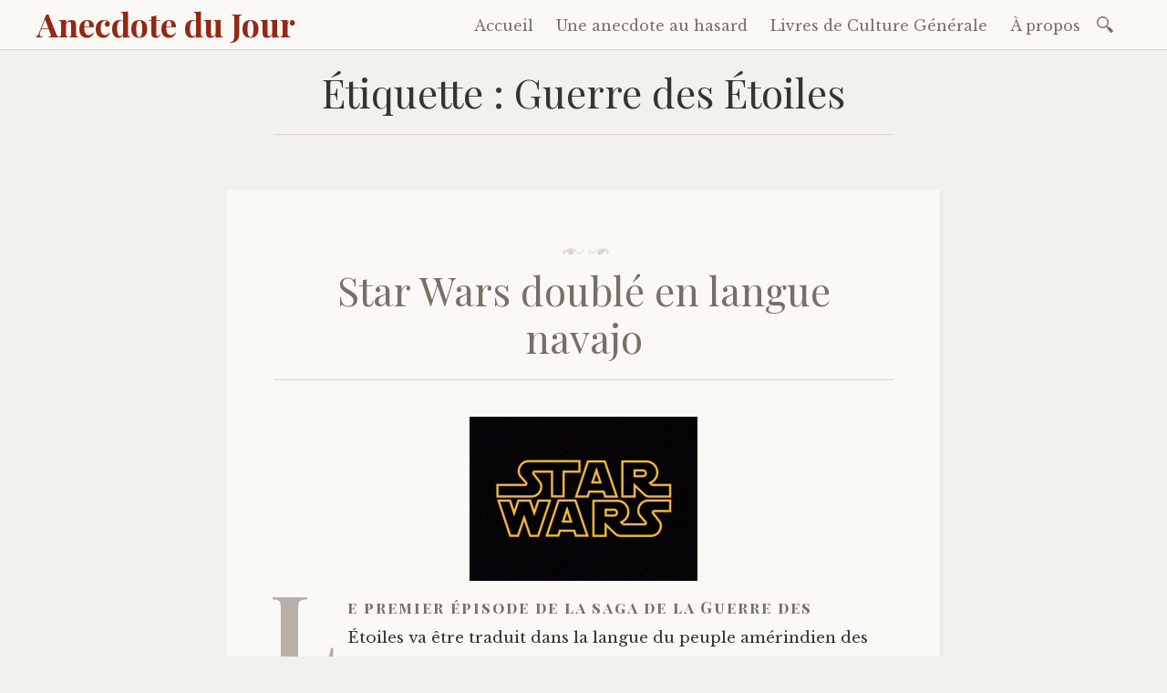

--- FILE ---
content_type: text/html; charset=UTF-8
request_url: https://www.anecdote-du-jour.com/mot-clef/guerre-des-etoiles/
body_size: 6630
content:

<!DOCTYPE html>
<html dir="ltr" lang="fr-FR" prefix="og: https://ogp.me/ns#">
	<head>
		<meta charset="UTF-8" />
		<meta name="viewport" content="width=device-width, initial-scale=1">
		<link rel="profile" href="http://gmpg.org/xfn/11" />
		<link rel="pingback" href="https://www.anecdote-du-jour.com/xmlrpc.php" />

		<link rel="icon" href="https://www.anecdote-du-jour.com/wp-content/themes/arthemia/images/favicon.ico" />
		<link rel="shortcut icon" href="https://www.anecdote-du-jour.com/wp-content/themes/arthemia/images/favicon.ico" />
		
		<title>Guerre des Étoiles : anecdotes et culture générale sur Anecdote du Jour</title>

		<!-- All in One SEO 4.8.0 - aioseo.com -->
	<meta name="robots" content="max-image-preview:large" />
	<link rel="canonical" href="https://www.anecdote-du-jour.com/mot-clef/guerre-des-etoiles/" />
	<meta name="generator" content="All in One SEO (AIOSEO) 4.8.0" />
		<script type="application/ld+json" class="aioseo-schema">
			{"@context":"https:\/\/schema.org","@graph":[{"@type":"BreadcrumbList","@id":"https:\/\/www.anecdote-du-jour.com\/mot-clef\/guerre-des-etoiles\/#breadcrumblist","itemListElement":[{"@type":"ListItem","@id":"https:\/\/www.anecdote-du-jour.com\/#listItem","position":1,"name":"Domicile","item":"https:\/\/www.anecdote-du-jour.com\/","nextItem":{"@type":"ListItem","@id":"https:\/\/www.anecdote-du-jour.com\/mot-clef\/guerre-des-etoiles\/#listItem","name":"Guerre des \u00c9toiles"}},{"@type":"ListItem","@id":"https:\/\/www.anecdote-du-jour.com\/mot-clef\/guerre-des-etoiles\/#listItem","position":2,"name":"Guerre des \u00c9toiles","previousItem":{"@type":"ListItem","@id":"https:\/\/www.anecdote-du-jour.com\/#listItem","name":"Domicile"}}]},{"@type":"CollectionPage","@id":"https:\/\/www.anecdote-du-jour.com\/mot-clef\/guerre-des-etoiles\/#collectionpage","url":"https:\/\/www.anecdote-du-jour.com\/mot-clef\/guerre-des-etoiles\/","name":"Guerre des \u00c9toiles : anecdotes et culture g\u00e9n\u00e9rale sur Anecdote du Jour","inLanguage":"fr-FR","isPartOf":{"@id":"https:\/\/www.anecdote-du-jour.com\/#website"},"breadcrumb":{"@id":"https:\/\/www.anecdote-du-jour.com\/mot-clef\/guerre-des-etoiles\/#breadcrumblist"}},{"@type":"Organization","@id":"https:\/\/www.anecdote-du-jour.com\/#organization","name":"Anecdote du Jour","description":"Anecdotes, culture g\u00e9n\u00e9rale et faits insolites.","url":"https:\/\/www.anecdote-du-jour.com\/"},{"@type":"WebSite","@id":"https:\/\/www.anecdote-du-jour.com\/#website","url":"https:\/\/www.anecdote-du-jour.com\/","name":"Anecdote du Jour","description":"Anecdotes, culture g\u00e9n\u00e9rale et faits insolites.","inLanguage":"fr-FR","publisher":{"@id":"https:\/\/www.anecdote-du-jour.com\/#organization"}}]}
		</script>
		<!-- All in One SEO -->

<link rel='dns-prefetch' href='//ws.sharethis.com' />
<link rel='dns-prefetch' href='//www.googletagmanager.com' />
<link rel='dns-prefetch' href='//fonts.googleapis.com' />
<link rel='dns-prefetch' href='//s.w.org' />
<link rel='dns-prefetch' href='//pagead2.googlesyndication.com' />
<link rel="alternate" type="application/rss+xml" title="Anecdote du Jour &raquo; Flux" href="https://www.anecdote-du-jour.com/feed/" />
<link rel="alternate" type="application/rss+xml" title="Anecdote du Jour &raquo; Flux des commentaires" href="https://www.anecdote-du-jour.com/comments/feed/" />
<link rel="alternate" type="application/rss+xml" title="Anecdote du Jour &raquo; Flux de l’étiquette Guerre des Étoiles" href="https://www.anecdote-du-jour.com/mot-clef/guerre-des-etoiles/feed/" />
		<script type="text/javascript">
			window._wpemojiSettings = {"baseUrl":"https:\/\/s.w.org\/images\/core\/emoji\/13.0.1\/72x72\/","ext":".png","svgUrl":"https:\/\/s.w.org\/images\/core\/emoji\/13.0.1\/svg\/","svgExt":".svg","source":{"concatemoji":"https:\/\/www.anecdote-du-jour.com\/wp-includes\/js\/wp-emoji-release.min.js?ver=5.7.14"}};
			!function(e,a,t){var n,r,o,i=a.createElement("canvas"),p=i.getContext&&i.getContext("2d");function s(e,t){var a=String.fromCharCode;p.clearRect(0,0,i.width,i.height),p.fillText(a.apply(this,e),0,0);e=i.toDataURL();return p.clearRect(0,0,i.width,i.height),p.fillText(a.apply(this,t),0,0),e===i.toDataURL()}function c(e){var t=a.createElement("script");t.src=e,t.defer=t.type="text/javascript",a.getElementsByTagName("head")[0].appendChild(t)}for(o=Array("flag","emoji"),t.supports={everything:!0,everythingExceptFlag:!0},r=0;r<o.length;r++)t.supports[o[r]]=function(e){if(!p||!p.fillText)return!1;switch(p.textBaseline="top",p.font="600 32px Arial",e){case"flag":return s([127987,65039,8205,9895,65039],[127987,65039,8203,9895,65039])?!1:!s([55356,56826,55356,56819],[55356,56826,8203,55356,56819])&&!s([55356,57332,56128,56423,56128,56418,56128,56421,56128,56430,56128,56423,56128,56447],[55356,57332,8203,56128,56423,8203,56128,56418,8203,56128,56421,8203,56128,56430,8203,56128,56423,8203,56128,56447]);case"emoji":return!s([55357,56424,8205,55356,57212],[55357,56424,8203,55356,57212])}return!1}(o[r]),t.supports.everything=t.supports.everything&&t.supports[o[r]],"flag"!==o[r]&&(t.supports.everythingExceptFlag=t.supports.everythingExceptFlag&&t.supports[o[r]]);t.supports.everythingExceptFlag=t.supports.everythingExceptFlag&&!t.supports.flag,t.DOMReady=!1,t.readyCallback=function(){t.DOMReady=!0},t.supports.everything||(n=function(){t.readyCallback()},a.addEventListener?(a.addEventListener("DOMContentLoaded",n,!1),e.addEventListener("load",n,!1)):(e.attachEvent("onload",n),a.attachEvent("onreadystatechange",function(){"complete"===a.readyState&&t.readyCallback()})),(n=t.source||{}).concatemoji?c(n.concatemoji):n.wpemoji&&n.twemoji&&(c(n.twemoji),c(n.wpemoji)))}(window,document,window._wpemojiSettings);
		</script>
		<!-- www.anecdote-du-jour.com is managing ads with Advanced Ads 2.0.3 – https://wpadvancedads.com/ --><script id="anecd-ready">
			window.advanced_ads_ready=function(e,a){a=a||"complete";var d=function(e){return"interactive"===a?"loading"!==e:"complete"===e};d(document.readyState)?e():document.addEventListener("readystatechange",(function(a){d(a.target.readyState)&&e()}),{once:"interactive"===a})},window.advanced_ads_ready_queue=window.advanced_ads_ready_queue||[];		</script>
		<style type="text/css">
img.wp-smiley,
img.emoji {
	display: inline !important;
	border: none !important;
	box-shadow: none !important;
	height: 1em !important;
	width: 1em !important;
	margin: 0 .07em !important;
	vertical-align: -0.1em !important;
	background: none !important;
	padding: 0 !important;
}
</style>
	<link rel='stylesheet' id='wp-block-library-css'  href='https://www.anecdote-du-jour.com/wp-includes/css/dist/block-library/style.min.css?ver=5.7.14' type='text/css' media='all' />
<link rel='stylesheet' id='rpt_front_style-css'  href='https://www.anecdote-du-jour.com/wp-content/plugins/related-posts-thumbnails/assets/css/front.css?ver=4.2.1' type='text/css' media='all' />
<link rel='stylesheet' id='parent-style-css'  href='https://www.anecdote-du-jour.com/wp-content/themes/libretto/style.css?ver=5.7.14' type='text/css' media='all' />
<link rel='stylesheet' id='libretto-style-css'  href='https://www.anecdote-du-jour.com/wp-content/themes/libretto-child/style.css?ver=5.7.14' type='text/css' media='all' />
<link rel='stylesheet' id='libretto-fonts-css'  href='https://fonts.googleapis.com/css?family=Libre+Baskerville%3A400%2C700%2C400italic%7CPlayfair+Display%3A400%2C700%2C400italic%2C700italic%7CPlayfair+Display+SC%3A700%2C700italic%7CMontserrat%3A400%7CDroid+Sans+Mono%3A400&#038;subset=latin%2Clatin-ext' type='text/css' media='all' />
<link rel='stylesheet' id='libretto-custom-icons-css'  href='https://www.anecdote-du-jour.com/wp-content/themes/libretto/icons/icons.css' type='text/css' media='all' />
<script type='text/javascript' src='https://www.anecdote-du-jour.com/wp-includes/js/jquery/jquery.min.js?ver=3.5.1' id='jquery-core-js'></script>
<script type='text/javascript' src='https://www.anecdote-du-jour.com/wp-includes/js/jquery/jquery-migrate.min.js?ver=3.3.2' id='jquery-migrate-js'></script>
<script type='text/javascript' src='https://www.anecdote-du-jour.com/wp-content/themes/libretto/js/libretto.js?ver=20140331' id='libretto-script-js'></script>
<script type='text/javascript' src='https://www.anecdote-du-jour.com/wp-content/themes/libretto/js/touche.js?ver=1' id='libretto-touche-js'></script>
<script id='st_insights_js' type='text/javascript' src='https://ws.sharethis.com/button/st_insights.js?publisher=eba0f3ba-f9ab-408c-bc68-c28af5afe749&#038;product=feather&#038;ver=1656369844' id='feather-sharethis-js'></script>

<!-- Extrait de code de la balise Google (gtag.js) ajouté par Site Kit -->
<!-- Extrait Google Analytics ajouté par Site Kit -->
<script type='text/javascript' src='https://www.googletagmanager.com/gtag/js?id=G-Q92M5PMW1V' id='google_gtagjs-js' async></script>
<script type='text/javascript' id='google_gtagjs-js-after'>
window.dataLayer = window.dataLayer || [];function gtag(){dataLayer.push(arguments);}
gtag("set","linker",{"domains":["www.anecdote-du-jour.com"]});
gtag("js", new Date());
gtag("set", "developer_id.dZTNiMT", true);
gtag("config", "G-Q92M5PMW1V");
</script>
<link rel="https://api.w.org/" href="https://www.anecdote-du-jour.com/wp-json/" /><link rel="alternate" type="application/json" href="https://www.anecdote-du-jour.com/wp-json/wp/v2/tags/963" /><link rel="EditURI" type="application/rsd+xml" title="RSD" href="https://www.anecdote-du-jour.com/xmlrpc.php?rsd" />
<link rel="wlwmanifest" type="application/wlwmanifest+xml" href="https://www.anecdote-du-jour.com/wp-includes/wlwmanifest.xml" /> 
<meta name="generator" content="WordPress 5.7.14" />
<meta name="generator" content="Site Kit by Google 1.168.0" />        <style>
            #related_posts_thumbnails li {
                border-right: 1px solid #ffffff;
                background-color: #faf9f5            }

            #related_posts_thumbnails li:hover {
                background-color: #eeefea;
            }

            .relpost_content {
                font-size: 14px;
                color: #932817;
            }

            .relpost-block-single {
                background-color: #faf9f5;
                border-right: 1px solid #ffffff;
                border-left: 1px solid #ffffff;
                margin-right: -1px;
            }

            .relpost-block-single:hover {
                background-color: #eeefea;
            }
        </style>

        		<style type="text/css">
						ol.footnotes li {list-style-type:decimal;}
								</style>
		
<!-- Balises Meta Google AdSense ajoutées par Site Kit -->
<meta name="google-adsense-platform-account" content="ca-host-pub-2644536267352236">
<meta name="google-adsense-platform-domain" content="sitekit.withgoogle.com">
<!-- Fin des balises Meta End Google AdSense ajoutées par Site Kit -->

<style type="text/css"></style>

<!-- Extrait Google AdSense ajouté par Site Kit -->
<script async="async" src="https://pagead2.googlesyndication.com/pagead/js/adsbygoogle.js?client=ca-pub-0529468673966495&amp;host=ca-host-pub-2644536267352236" crossorigin="anonymous" type="text/javascript"></script>

<!-- End Google AdSense snippet added by Site Kit -->
<style>
.synved-social-resolution-single {
display: inline-block;
}
.synved-social-resolution-normal {
display: inline-block;
}
.synved-social-resolution-hidef {
display: none;
}

@media only screen and (min--moz-device-pixel-ratio: 2),
only screen and (-o-min-device-pixel-ratio: 2/1),
only screen and (-webkit-min-device-pixel-ratio: 2),
only screen and (min-device-pixel-ratio: 2),
only screen and (min-resolution: 2dppx),
only screen and (min-resolution: 192dpi) {
	.synved-social-resolution-normal {
	display: none;
	}
	.synved-social-resolution-hidef {
	display: inline-block;
	}
}
</style><script  async src="https://pagead2.googlesyndication.com/pagead/js/adsbygoogle.js?client=ca-pub-0529468673966495" crossorigin="anonymous"></script>
<meta property="og:site_name" content="Anecdote du Jour"/>
<meta property="og:title" content="Anecdotes, culture générale et faits insolites."/>
<meta property="og:image" content="https://www.anecdote-du-jour.com/wp-content/themes/arthemia/images/icone_adj.jpg"/>
<meta property="fb:app_id" content="276270739169411" />
<meta property="awin" content="awin" />



	</head>

	<body class="archive tag tag-guerre-des-etoiles tag-963 aa-prefix-anecd-">
		
		<header class="nav-bar">
						<div class="site-branding">
				<h1 class="site-title"><a href="https://www.anecdote-du-jour.com/" title="Anecdote du Jour" rel="home">Anecdote du Jour</a></h1>
			</div>
			
			<nav id="site-navigation" class="navigation-main" role="navigation">
				<div class="menu-toggle"><span class="mobile-site-title">Anecdote du Jour</span>
					<button id="menu-icon">
					  <span></span>
					  <span></span>
					  <span></span>
					</button>
				</div>
				<div class="screen-reader-text skip-link">
					<a href="#content" title="Accéder au contenu principal">Accéder au contenu principal</a>
				</div>
				<div class="menu-wrapper">
					<div class="menu-header-container"><ul id="menu-header" class="menu"><li id="menu-item-2623" class="menu-item menu-item-type-custom menu-item-object-custom menu-item-home menu-item-2623"><a href="https://www.anecdote-du-jour.com/">Accueil</a></li>
<li id="menu-item-2610" class="menu-item menu-item-type-custom menu-item-object-custom menu-item-2610"><a href="https://www.anecdote-du-jour.com/?random">Une anecdote au hasard</a></li>
<li id="menu-item-2918" class="menu-item menu-item-type-post_type menu-item-object-page menu-item-2918"><a href="https://www.anecdote-du-jour.com/livres-culture-generale/">Livres de Culture Générale</a></li>
<li id="menu-item-2625" class="menu-item menu-item-type-post_type menu-item-object-page menu-item-2625"><a href="https://www.anecdote-du-jour.com/a-propos/">À propos</a></li>
</ul></div>					<form role="search" method="get" class="search-form" action="https://www.anecdote-du-jour.com/">
				<label>
					<span class="screen-reader-text">Rechercher :</span>
					<input type="search" class="search-field" placeholder="Rechercher…" value="" name="s" />
				</label>
				<input type="submit" class="search-submit" value="Rechercher" />
			</form>				</div>
			</nav><!-- .site-navigation -->
		</header><!-- .header-bar -->

		
			<header id="masthead" class="site-header" role="banner"

			
			>

				<!-- PAGE HEADER -->
				<div class="title-block">

				<h1>Étiquette : <span>Guerre des Étoiles</span></h1>
										
				</div><!-- .title-block -->
			</header><!-- #masthead -->
		
<section id="primary" class="content-area">
	<div id="content" class="site-content" role="main">

	
				
			
<article id="post-2503" class="post-2503 post type-post status-publish format-standard hentry category-cinema-et-tv category-linguistique tag-amerindien tag-cinema tag-geroge-lucas tag-guerre-des-etoiles tag-indien tag-langue tag-navajo tag-star-wars tag-usa libretto-long-form">

	
		<header class="entry-header">
			<div class="entry-meta">
				<span class="posted-on">Publié le <a href="https://www.anecdote-du-jour.com/star-wars-traduit-en-navajo/" rel="bookmark"><time class="entry-date published" datetime="2013-05-07T09:33:17+02:00">7 mai 2013</time><time class="updated" datetime="2013-05-07T09:34:12+02:00">7 mai 2013</time></a></span><span class="byline"> par <span class="author vcard"><a class="url fn n" href="https://www.anecdote-du-jour.com/author/admin/">Raphaël</a></span></span>											</div><!-- .entry-meta -->

							<h2 class="entry-title"><a href="https://www.anecdote-du-jour.com/star-wars-traduit-en-navajo/" rel="bookmark">Star Wars doublé en langue navajo</a></h2>					</header><!-- .entry-header -->

	
	<a href="https://www.anecdote-du-jour.com/star-wars-traduit-en-navajo/">
		<img src="https://www.anecdote-du-jour.com/wp-content/themes/libretto/scripts/timthumb.php?src=/wp-content/images/2013/05/starwars.jpg&w=250&h=180&zc=1&q=90"
alt="Star Wars doublé en langue navajo" class="lists" width="250px" height="130px" />
	</a>

	<div class="entry-content">
		<p>Le premier épisode de la saga de la Guerre des Étoiles va être traduit dans la langue du peuple amérindien des Navajos.</p>
		<span class="more-link"><a href="https://www.anecdote-du-jour.com/star-wars-traduit-en-navajo/">lire l'anecdote</a></span>
	</div><!-- .entry-content -->


	
</article><!-- #post-## -->
		
			
<article id="post-1338" class="post-1338 post type-post status-publish format-standard hentry category-cinema-et-tv category-societe tag-adresse tag-annuaire tag-cinema tag-dark-vador tag-guerre-des-etoiles tag-james-bond tag-luke-skywalker tag-pages-blanches tag-paris tag-star-wars tag-telephone tag-yvelines libretto-long-form">

	
		<header class="entry-header">
			<div class="entry-meta">
				<span class="posted-on">Publié le <a href="https://www.anecdote-du-jour.com/luc-skywalker-habite-dans-les-yvelines/" rel="bookmark"><time class="entry-date published" datetime="2009-05-30T07:15:29+02:00">30 mai 2009</time><time class="updated" datetime="2019-01-27T16:11:13+02:00">27 janvier 2019</time></a></span><span class="byline"> par <span class="author vcard"><a class="url fn n" href="https://www.anecdote-du-jour.com/author/admin/">Raphaël</a></span></span>									<span class="sep"> &#183; </span>
					<span class="comments-link"><a href="https://www.anecdote-du-jour.com/luc-skywalker-habite-dans-les-yvelines/#comments">3 commentaires</a></span>
											</div><!-- .entry-meta -->

							<h2 class="entry-title"><a href="https://www.anecdote-du-jour.com/luc-skywalker-habite-dans-les-yvelines/" rel="bookmark">Luc Skywalker habite dans les Yvelines</a></h2>					</header><!-- .entry-header -->

	
	<a href="https://www.anecdote-du-jour.com/luc-skywalker-habite-dans-les-yvelines/">
		<img src="https://www.anecdote-du-jour.com/wp-content/themes/libretto/scripts/timthumb.php?src=/wp-content/images/2009/05/luc-skywalker.jpg&w=250&h=180&zc=1&q=90"
alt="Luc Skywalker habite dans les Yvelines" class="lists" width="250px" height="130px" />
	</a>

	<div class="entry-content">
		<p>Et Dark Vador à Paris.</p>
		<span class="more-link"><a href="https://www.anecdote-du-jour.com/luc-skywalker-habite-dans-les-yvelines/">lire l'anecdote</a></span>
	</div><!-- .entry-content -->


	
</article><!-- #post-## -->
		
		
	
	</div><!-- #content -->
</section><!-- #primary -->


<section id="footer-sidebar" class="clear widget-area" role="complementary">
	<div id="sidebar-1" class="widget-block"><aside id="random-posts" class="widget widget_rrm_random_posts"><h2 class="widget-title">Anecdotes à découvrir</h2><ul><li><a href="https://www.anecdote-du-jour.com/des-noms-de-villes-avec-un-point-dexclamation/" rel="bookmark" title="24 juin 2009">Des noms de villes avec un point d&rsquo;exclamation !</a></li>

<li><a href="https://www.anecdote-du-jour.com/des-disques-de-1907-sortis-des-sous-sols-de-l-opera-garnier/" rel="bookmark" title="22 mai 2009">Des disques de 1907 sortis des sous-sols de l&rsquo;Opéra Garnier</a></li>

<li><a href="https://www.anecdote-du-jour.com/l-origine-du-carambar-du-caramel-en-barre/" rel="bookmark" title="14 juin 2009">L&rsquo;origine du Carambar : du caramel en barre</a></li>

<li><a href="https://www.anecdote-du-jour.com/edith-piaf-origines-marocaines/" rel="bookmark" title="14 mai 2013">Edith Piaf avait des origines marocaines</a></li>

<li><a href="https://www.anecdote-du-jour.com/la-ville-d-illiers-combray-nommee-d-apres-l-oeuvre-de-proust/" rel="bookmark" title="17 mai 2009">La ville d&rsquo;Illiers-Combray nommée d&rsquo;après l&rsquo;œuvre de Proust</a></li>

<li><a href="https://www.anecdote-du-jour.com/llivia-une-enclave-espagnole-en-france/" rel="bookmark" title="27 juin 2009">Llívia : enclave espagnole en France</a></li>

<li><a href="https://www.anecdote-du-jour.com/bruxelles-serait-a-majorite-musulmane-dans-20-ans/" rel="bookmark" title="9 juillet 2009">Bruxelles serait à majorité musulmane avant 2030</a></li>

<li><a href="https://www.anecdote-du-jour.com/sonorama-le-magazine-qui-se-lisait-sur-un-tourne-disque/" rel="bookmark" title="13 avril 2009">Sonorama : le magazine qui se lisait sur un tourne-disque</a></li>
</ul><!-- Random Posts took 5.890 ms --></aside></div><div id="sidebar-2" class="widget-block"><aside id="categories-2" class="widget widget_categories"><h2 class="widget-title">Catégories d&rsquo;anecdotes</h2>
			<ul>
					<li class="cat-item cat-item-324"><a href="https://www.anecdote-du-jour.com/categorie/a-table/">À table !</a>
</li>
	<li class="cat-item cat-item-80"><a href="https://www.anecdote-du-jour.com/categorie/cinema-et-tv/">Cinéma &amp; TV</a>
</li>
	<li class="cat-item cat-item-499"><a href="https://www.anecdote-du-jour.com/categorie/dessin-anime-et-bd/">Dessin animé &amp; BD</a>
</li>
	<li class="cat-item cat-item-23"><a href="https://www.anecdote-du-jour.com/categorie/economie-et-industrie/">Économie &amp; Industrie</a>
</li>
	<li class="cat-item cat-item-3"><a href="https://www.anecdote-du-jour.com/categorie/histoire-geo/">Histoire-Géo</a>
</li>
	<li class="cat-item cat-item-81"><a href="https://www.anecdote-du-jour.com/categorie/linguistique/">Linguistique</a>
</li>
	<li class="cat-item cat-item-239"><a href="https://www.anecdote-du-jour.com/categorie/litterature/">Littérature</a>
</li>
	<li class="cat-item cat-item-186"><a href="https://www.anecdote-du-jour.com/categorie/musique-maestro/">Musique maestro !</a>
</li>
	<li class="cat-item cat-item-13"><a href="https://www.anecdote-du-jour.com/categorie/religion/">Religion</a>
</li>
	<li class="cat-item cat-item-16"><a href="https://www.anecdote-du-jour.com/categorie/sciences/">Sciences</a>
</li>
	<li class="cat-item cat-item-333"><a href="https://www.anecdote-du-jour.com/categorie/societe/">Société</a>
</li>
	<li class="cat-item cat-item-312"><a href="https://www.anecdote-du-jour.com/categorie/sport/">Sport</a>
</li>
			</ul>

			</aside></div><div id="sidebar-3" class="widget-block"><aside id="nav_menu-2" class="widget widget_nav_menu"><h2 class="widget-title">À propos</h2><div class="menu-header-container"><ul id="menu-header-1" class="menu"><li class="menu-item menu-item-type-custom menu-item-object-custom menu-item-home menu-item-2623"><a href="https://www.anecdote-du-jour.com/">Accueil</a></li>
<li class="menu-item menu-item-type-custom menu-item-object-custom menu-item-2610"><a href="https://www.anecdote-du-jour.com/?random">Une anecdote au hasard</a></li>
<li class="menu-item menu-item-type-post_type menu-item-object-page menu-item-2918"><a href="https://www.anecdote-du-jour.com/livres-culture-generale/">Livres de Culture Générale</a></li>
<li class="menu-item menu-item-type-post_type menu-item-object-page menu-item-2625"><a href="https://www.anecdote-du-jour.com/a-propos/">À propos</a></li>
</ul></div></aside></div></section><!-- #secondary -->

		<footer id="colophon" class="site-footer" role="contentinfo">

			<div class="site-info">
				<a href="http://wordpress.org/">Fièrement propulsé par WordPress</a>
					Thème&nbsp;: Libretto par <a href="http://wordpress.com/themes/libretto/" rel="designer">WordPress.com</a>.			</div><!-- .site-info -->

			
		</footer><!-- #colophon -->

		<script type='text/javascript' src='https://www.anecdote-du-jour.com/wp-content/themes/libretto/js/navigation.js?ver=20150115' id='libretto-navigation-js'></script>
<script type='text/javascript' src='https://www.anecdote-du-jour.com/wp-content/themes/libretto/js/skip-link-focus-fix.js?ver=20130115' id='libretto-skip-link-focus-fix-js'></script>
<script type='text/javascript' src='https://www.anecdote-du-jour.com/wp-includes/js/wp-embed.min.js?ver=5.7.14' id='wp-embed-js'></script>
<script>!function(){window.advanced_ads_ready_queue=window.advanced_ads_ready_queue||[],advanced_ads_ready_queue.push=window.advanced_ads_ready;for(var d=0,a=advanced_ads_ready_queue.length;d<a;d++)advanced_ads_ready(advanced_ads_ready_queue[d])}();</script>
	</body>
</html>

<!-- Cached by WP-Optimize (gzip) - https://getwpo.com - Last modified: 17 December 2025 12h06 (UTC:2) -->


--- FILE ---
content_type: text/html; charset=utf-8
request_url: https://www.google.com/recaptcha/api2/aframe
body_size: 269
content:
<!DOCTYPE HTML><html><head><meta http-equiv="content-type" content="text/html; charset=UTF-8"></head><body><script nonce="aR_vrXLECWA7CCKPDvyj5A">/** Anti-fraud and anti-abuse applications only. See google.com/recaptcha */ try{var clients={'sodar':'https://pagead2.googlesyndication.com/pagead/sodar?'};window.addEventListener("message",function(a){try{if(a.source===window.parent){var b=JSON.parse(a.data);var c=clients[b['id']];if(c){var d=document.createElement('img');d.src=c+b['params']+'&rc='+(localStorage.getItem("rc::a")?sessionStorage.getItem("rc::b"):"");window.document.body.appendChild(d);sessionStorage.setItem("rc::e",parseInt(sessionStorage.getItem("rc::e")||0)+1);localStorage.setItem("rc::h",'1766018218927');}}}catch(b){}});window.parent.postMessage("_grecaptcha_ready", "*");}catch(b){}</script></body></html>

--- FILE ---
content_type: text/css
request_url: https://www.anecdote-du-jour.com/wp-content/themes/libretto-child/style.css?ver=5.7.14
body_size: 363
content:
/*
 Theme Name:   Libretto Child
 Theme URI:    http://example.com/twenty-fifteen-child/
 Description:  Libretto Child Theme
 Author:       John Doe
 Author URI:   http://example.com
 Template:     libretto
 Version:      1.0.0
 License:      GNU General Public License v2 or later
 License URI:  http://www.gnu.org/licenses/gpl-2.0.html
 Tags:         light, dark, one-column, no-sidebar, responsive-layout, accessibility-ready
 Text Domain:  libretto-child
*/

h1 { color:#363431; }
.posted-on { display: none; }
.single .title-block:before { display: none; }
.site-content .entry-header:before { display: none; }
.site-content .entry-header:after { display: none; }
.title-block .entry-meta:before { display: none; }
.title-block .entry-meta:after { display: none; }

/*
.lists {
  float: left;
  margin-right: 40px;
}
*/

input[type="submit"], button {
outline: 0px;
}